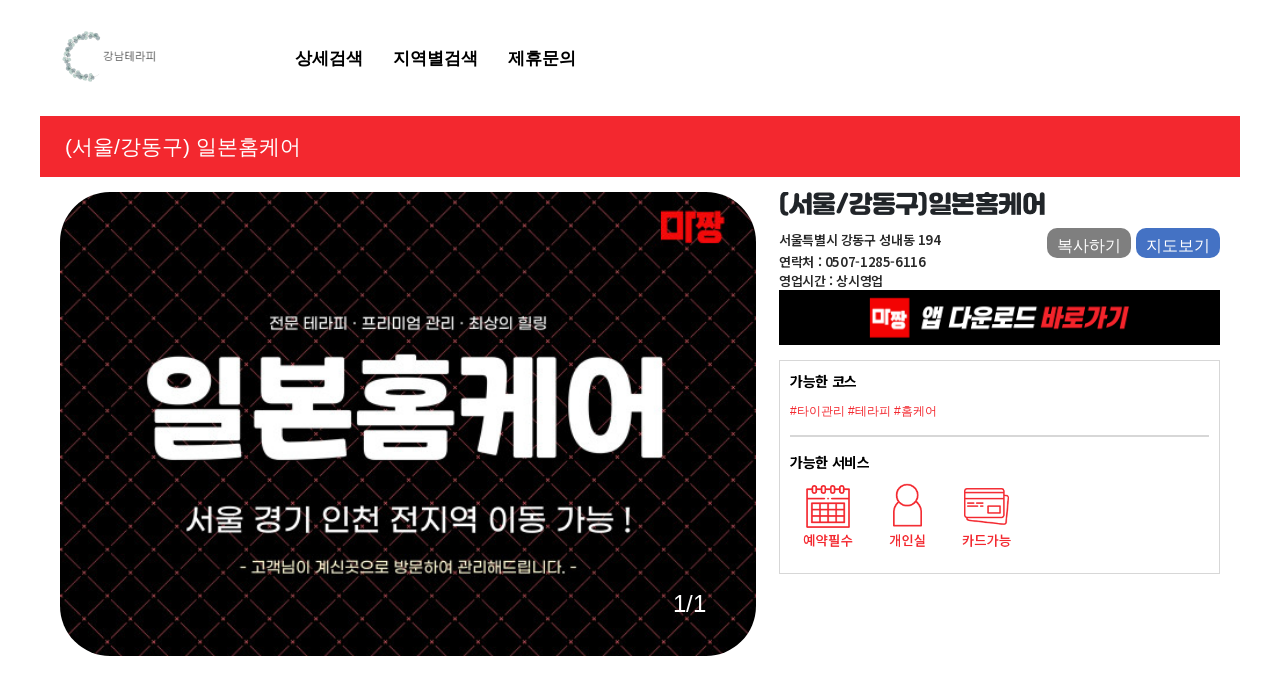

--- FILE ---
content_type: text/html; charset=utf-8
request_url: https://www.gangnamtherapy.com/shop_info.php?wr_id=3951
body_size: 11538
content:
<!doctype html>
<html lang="ko">
<head>


<meta property="og:image" content="https://www.gangnamtherapy.com/img/logo_400_200.png"  width="400px" height="200px"/>
<meta name="viewport" content="user-scalable=no, initial-scale=1, maximum-scale=1, minimum-scale=1, width=device-width">
<!--<meta name="naver-site-verification" content="754925ea511aa8420b560a76a096ce45b9132cc2" />-->
<meta charset="utf-8">
<meta id="meta_author" name="author" content="강남테라피 gangnamtherapy.com" />
<meta id="meta_robots" name="robots" content="ALL, INDEX, FOLLOW" />
<meta name="google-site-verification" content="jGW9S2B9kWCXCgwv1L_5Z5-ewJqvwIBeYnTjHgsiNe0" />

<meta id="meta_description" name="description" content="(서울/강동구) 서울특별시 강동구 마사지 일본홈케어  평점 10점, 찜 141 개 서울특별시 강동구 성내동 194 강남테라피가 소개해드리는 우리동네 마사지샵!" />

<meta name="apple-itunes-app" content="app-id=1533361017">
<meta name="google-play-app" content="app-id=app.info.mazzang">
<meta name="viewport" content="width=device-width, initial-scale=1.0">
<link rel="stylesheet" href="https://www.gangnamtherapy.com/css/jquery.smartbanner.css" type="text/css" media="screen">
<link rel="apple-touch-icon" href="https://www.gangnamtherapy.com/img/Icon-60@3x.png">
<meta http-equiv="imagetoolbar" content="no">
<meta http-equiv="X-UA-Compatible" content="IE=Edge">
<title id="title_tag">일본홈타이 (서울/강동구)</title>
<link rel="stylesheet" href="https://www.gangnamtherapy.com/web/default.css?ver=2151536">
<link rel="stylesheet" href="https://www.gangnamtherapy.com/web/mobile.css?ver=2151536">
<link rel="stylesheet" href="https://www.gangnamtherapy.com/css/jquery.bxslider.css" />
<!--<script async src="https://www.googletagmanager.com/gtag/js?id=AW-663075927"></script>-->
<!--<script> window.dataLayer = window.dataLayer || []; function gtag(){dataLayer.push(arguments);} gtag('js', new Date()); gtag('config', 'AW-663075927'); </script>-->
<!--<script> gtag('event', 'conversion', {'send_to': 'AW-663075927/84gJCKyb6soBENf4lrwC'}); </script>-->

<script async custom-element="amp-analytics" src="https://cdn.ampproject.org/v0/amp-analytics-0.1.js"></script>
<!--[if lte IE 8]>
<script src="https://www.gangnamtherapy.com/js/html5.js"></script>
<![endif]-->
<script>
// 자바스크립트에서 사용하는 전역변수 선언
var g5_url       = "https://www.gangnamtherapy.com";
var g5_bbs_url   = "https://www.gangnamtherapy.com/bbs";
var g5_is_member = "";
var g5_is_admin  = "";
var g5_is_mobile = "";
var g5_bo_table  = "all_store";
var g5_sca       = "";
var g5_editor    = "";
var g5_cookie_domain = ".gangnamtherapy.com";
</script>
<!--<script src="--><!--/jquery-3.4.1.min.js"></script>-->
    <script src="https://code.jquery.com/jquery-3.4.1.min.js" integrity="sha256-CSXorXvZcTkaix6Yvo6HppcZGetbYMGWSFlBw8HfCJo=" crossorigin="anonymous"></script>
<script src="https://www.gangnamtherapy.com/js/jquery.menu.js?ver=2151536"></script>
<script src="https://www.gangnamtherapy.com/js/common.js?ver=2151536"></script>
<script src="https://www.gangnamtherapy.com/js/wrest.js?ver=2151536"></script>
<script src="https://www.gangnamtherapy.com/js/placeholders.min.js"></script>
<script src="https://www.gangnamtherapy.com/js/bootstrap.js"></script>
<script src="https://www.gangnamtherapy.com/js/touchSlide.js"></script>
<!-- <script type="text/javascript" src="https://www.gangnamtherapy.com/js/dist/js/owl.carousel.min.js"></script> -->
<script src="https://www.gangnamtherapy.com/js/jquery.bxslider.js"></script>
<script src="https://www.gangnamtherapy.com/js/sliderRotate.js"></script>
    <script src="//ajax.googleapis.com/ajax/libs/jquery/1.8/jquery.min.js"></script>
    <script src="https://www.gangnamtherapy.com/js/jquery.smartbanner.js"></script>
    <script type="text/javascript">
        $(function() { $.smartbanner() } )
    </script>
<link rel="stylesheet" href="https://www.gangnamtherapy.com/js/font-awesome/css/font-awesome.min.css">
<link rel="stylesheet" href="/css/bootstrap.css">
<link rel="shortcut icon" href="/img/favicon.png">
    <link rel="canonical" href="https://www.mazzang.info" >
<link href="https://fonts.googleapis.com/css?family=Noto+Sans+KR:100,300,400,500,700,900&amp;subset=korean" rel="stylesheet">
<link href="https://fonts.googleapis.com/css?family=Noto+Serif+KR:300,400,600,700,900" rel="stylesheet">

</head>
<body>
<!--	<amp-analytics type="gtag" data-credentials="include">-->
<!--		<script type="application/json"> { "vars": { "gtag_id": "AW-663075927", "config": { "AW-663075927": { "groups": "default" } } }, "triggers": "C_p2YDyPR_O3c": { "on": "visible", "vars": { "event_name": "conversion", "send_to": ["AW-663075927/84gJCKyb6soBENf4lrwC"] } } } </script>-->
<!--	</amp-analytics>-->


<!--모바일 레프트메뉴 -->
<div class="left_m">
	<div class="close_menu" ><i class="fa fa-times" id="mobile_menu_close"></i></div>
	<div class="left_mbg">

		<div class="m_menu">
			<ul>
				<li><a href="/detail_shop.php">상세검색</a></li>
                <li><a href="/location_shop.php">지역별검색</a></li>
<!--                <li><a href="/bbs/board.php?bo_table=shop_review">방문후기</a></li>-->
				<li><a href="/web_join_form.php">업소제휴문의</a></li>
<!--				<li><a href="/bbs/board.php?bo_table=guin">구인/구직</a></li>-->
<!--				<li><a href="/bbs/board.php?bo_table=shop_sell">샵 매매 정보</a></li>-->
<!--                <li><a href="/bbs/board.php?bo_table=shop_ad">샵 홍보</a></li>-->
				<li><a href="/bbs/board.php?bo_table=customer">쿠폰</a></li>
				<li><a href="/bbs/board.php?bo_table=notice">공지사항/이벤트</a></li>
			</ul>
		</div>
		<div class="m_logout" >
					</div>
	</div>
<div class="aside_bk" ></div>
</div>
<!--모바일 레프트메뉴 끝 -->

<div class="modal fade bd-example-modal-sm" id="exampleModal" tabindex="-1" role="dialog" aria-labelledby="exampleModalLabel" aria-hidden="true" style="z-index:2000000000">
  <div class="modal-dialog" role="document">
    <div class="modal-content">
      <div class="modal-header">
        <button type="button" class="close" data-dismiss="modal" aria-label="Close">
          <span aria-hidden="true">&times;</span>
        </button>
      </div>
      <div class="modal-body">
        검색어는 두글자 이상 입력하십시오.
      </div>
      <div class="modal-footer">
        <button type="button" class="btn btn-secondary" data-dismiss="modal">Close</button>
      </div>
    </div>
  </div>
</div>


<div id="hd">
    <h1 id="hd_h1">일본홈타이 (서울/강동구)</h1>

    <div id="skip_to_container"><a href="#container">본문 바로가기</a></div>

    
    <div id="hd_wrapper" >
      <div class="mm_open"><a href="#" class="mm_open_btn"><img src="/img/web/mm.png" border="0" alt="" /></a>
 		 </div>
      <div id="logo">
          <a href="https://www.gangnamtherapy.com"><img src="https://www.gangnamtherapy.com/img/web/logo.png" alt="마사지 전국 최저가 마사지사이트｜마짱"></a>
      </div>

      <nav id="gnb"  class="container-fluid" style="padding: 0">
          <h2>메인메뉴</h2>
          <div class="gnb_wrap " style="width: 100%;">
              <div class="container">

              <ul id="gnb_1dul">
                  <li class="gnb_1dli" style="z-index:999; text-align: center">
                      <a href="/detail_shop.php" target="_self" class="gnb_1da ">상세검색</a>
                  </li>
                  <li class="gnb_1dli" style="z-index:998; text-align: center">
                      <a href="/location_shop.php" target="_self" class="gnb_1da ">지역별검색</a>
                  </li>
                  <li class="gnb_1dli" style="z-index:997; text-align: center">
                      <a href="/web_join_form.php" target="_self" class="gnb_1da ">제휴문의</a>
                  </li>
              </ul>



              </div>
          </div>
      </nav>


<!--      <div id="tnb">-->
<!--          <ul>-->
<!--              --><!--              <li><a href="/web_member_confirm.php" class="normal_font">정보수정</a></li>-->
<!--              <li><a href="--><!--/logout.php" class="normal_font"> 로그아웃</a></li>-->
<!--                  --><!--                  <li class="tnb_admin"><a href="--><!--" class="normal_font"><b> 관리자</b></a></li>-->
<!--                  --><!--              <li><a href="/web_good_store.php"><span><img src="--><!--/web/ico_comm_p.png" style="margin-right:10px;">찜목록</span></a></li>-->
<!--              --><!--              <li><a href="--><!--" class="sns-icon"><span>로그인</span></a></li>-->
<!--              <li><a href="/web_good_store.php"><span><img src="--><!--/web/ico_comm_p.png" style="margin-right:10px;">찜목록</span></a></li>-->
<!--              --><!--          </ul>-->
<!--      </div>-->
      <div class="aside_sk" style="display:none" ></div>
    </div>


    <script>

    $(function(){
        $('.mm_open_btn').click(function(){
          $('.left_m').show();
        });
        $('.close_menu').click(function(){
          $('.left_m').hide();
        });
        $('.aside_bk').click(function(){
          $('.left_m').hide();
        });
        //햄버거메뉴

        $('.m_search').click(function(){
          $('.hd_sch_wr').show();
          $('.aside_sk').show();
        });
        $('.aside_sk').click(function(){
          $('.hd_sch_wr').hide();
          $('.aside_sk').hide();
        });
        //검색바

        $(".gnb_menu_btn").click(function(){
            $("#gnb_all").show();
        });
        $(".gnb_close_btn").click(function(){
            $("#gnb_all").hide();
        });
    });

    </script>
</div>
<!-- } 상단 끝 -->


<hr>

<!-- 콘텐츠 시작 { -->

<div id="wrapper">
    <div id="container_wr">


<!--        --><!--<h2 id="container_title"><span title="--><!--">--><!--</span></h2>-->
<div class='foot_map'>
  <div class="left_map" wr_id="3951" names="일본홈케어 (서울/강동구)" lat="37.5351572291186" lng="127.132727205861">
    <div class="om" style="cursor:pointer">
      <img src="/img/detail_map.png"/>
      <span>지도보기</span>
    </div>
  </div>
  <div class="right_tel" value="13" data-id="3951">
    <div class="om" style="cursor:pointer">
      <img src="/img/detail_call.png"/>
      <span>전화걸기</span>
    </div>
  </div>
</div>
<script>
var wr_call = $('.right_tel').attr('value');
var id = $('.right_tel').attr('data-id');

$(function() {
  $('.right_tel').bind("click",function(){
    console.log("tel");
    wrapWindowByMask();
        wr_call++;
        $.ajax({
            type: 'post',
            url: "/ajax_call.php",
            data: {
                wr_call,
                id
            },
            success:function(){
              $('.tel_layer').show();
            }
        });
  });

  $('.left_map').bind("click",function(){
		var wr_id = $(this).attr("wr_id");
		var names = $(this).attr("names");
		var lat = $(this).attr("lat");
		var lng = $(this).attr("lng");

    var view_open =  "/view_map.php?wr_id="+wr_id+"&names="+names+"&lat="+lat+"&lng="+lng;
    window.open(view_open);
		// location.href="/view_map.php?wr_id="+wr_id+"&names="+names+"&lat="+lat+"&lng="+lng;
	});

});
function wrapWindowByMask(){
	//화면의 높이와 너비를 구한다.
	var maskHeight = $(document).height();
	var maskWidth = $(window).width();

	//마스크의 높이와 너비를 화면 것으로 만들어 전체 화면을 채운다.
	$('#mask').css({'width':'100%','height':maskHeight});

	//애니메이션 효과
	//$('#mask').fadeIn(1000);
	$('#mask').fadeTo("slow",0.7);
}

</script>
<link rel="stylesheet" type="text/css" href="//cdn.jsdelivr.net/npm/slick-carousel@1.8.1/slick/slick.css"/>
<style>
.tel_layer {position:fixed;bottom:300px;right:35px;min-width:250px;width:30%;height:200px;border:1px solid #ddd;background-color:#fff;padding:20px;display:none;z-index:99999999999999 !important;}
.swiper-pagination{color:#FF7380}
</style>

<link rel="stylesheet" href="https://www.gangnamtherapy.com/web/main_style.css">
<link rel="stylesheet" href="//cdn.jsdelivr.net/npm/xeicon@2.3.3/xeicon.min.css">
<!-- <link rel="stylesheet" href="https://unpkg.com/swiper/css/swiper.css">
<link rel="stylesheet" href="https://unpkg.com/swiper/css/swiper.min.css"> -->
<link rel="stylesheet" href="https://www.gangnamtherapy.com/css/swiper.css">
<link rel="stylesheet" href="https://www.gangnamtherapy.com/css/swiper.min.css">

<script>
    $(document).ready(function($) {
        //var location = "<?//=$shop_i?>//";
        //location = location.replace("(", "");
        //location = location.replace(")", "");
        //document.getElementById("meta_description").setAttribute("content", location + " 마사지 <?//=$shop_name?>// 평점 <?//=$rate?>//점, 찜 <?//=$good_score?>//개 <?//=$shop_row['wr_4']?>// <?//=$shop_row['wr_5']?>// <?//=$shop_row['wr_6']?>// 마짱이 소개해드리는 우리동네 마사지샵!");
        //document.title = location + " 마사지 건마 <?//=$shop_name?>//";
        //document.getElementById("hd_h1").innerHTML = location + " 마사지 건마 <?//=$shop_name?>//";
        //document.getElementById("title_tag").innerHTML = location + " 마사지 건마 <?//=$shop_name?>//";
    });
</script>
<div id="container02" class="shop_info_div">
  <div class="hd_wrap">
    <span style="margin-left:20px;">(서울/강동구)  </span>일본홈케어   </div>
  <div style="padding:0px 20px 0px 20px">

      <div class='slick_div'>

        <div class="slick_div_in">
                		<div style="position:relative">
      			<div style="position: absolute; bottom:30px; right:50px; color:white; font-weight:600"><h4>1/1</h4></div>
      			<img src='/data/file/all_store/thumb/thumb-2943453106_DkwWtfJ0_db8b378861ff79fdbd5a3173c9acf4188e91721b_600x400.jpg' alt='(서울/강동구) 마사지 건마 일본홈케어 ' title='(서울/강동구) 마사지 건마 일본홈케어 ' style='border-radius:50px;width:100%; height:auto' onclick='window.open("https://www.gangnamtherapy.com/bbs/shop_view_img.php?bo_table=all_store&fn=2943453106_DkwWtfJ0_db8b378861ff79fdbd5a3173c9acf4188e91721b.jpg")'/>      		</div>
      		        </div>
    	</div>
      <div class="info_text">
          <div class="shop_info">
              <h2>(서울/강동구)일본홈케어 </h2>
              <span class="normal_font">서울특별시 강동구 성내동 194</span>
              <div class="map_btn" wr_id="3951" names="일본홈케어 (서울/강동구)" lat="37.5351572291186" lng="127.132727205861">지도보기</div>
              <div class="copy_btn" loc="서울특별시 강동구 성내동 194">복사하기</div>
              <div  class="normal_font" >연락처 : 0507-1285-6116</div>
              <div  class="normal_font" >영업시간 : 상시영업</div>
              <a href="#none" class="app_download_banner" onclick="downloadApp(); return false;">
                  <img src="/img/app_download_banner.png" alt="마짱 APP 다운로드">
              </a>
              <div class="category_info">
                <p>
                  <strong>가능한 코스</strong>
                </p>
                <div class="category" style="color:#F3282F; font-size:12px;">
                                        #타이관리                                        #테라피                                        #홈케어                                    </div>
                <div class="under_line"></div>
                <p>
                  <strong>가능한 서비스</strong>
                </p>
                <div class="info_box">
                    <div class="col-service" style="display: none">
                        <img src="/img/service_24.png" >
                    </div>
                    <div class="col-service" style="display: none">
                        <img src="/img/service_p.png">
                    </div>
                    <div class="col-service" style="display: none">
                        <img src="/img/service_bed.png">
                    </div>
                    <div class="col-service" style="display: none">
                        <img src="/img/service_shower.png">
                    </div>
                    <div class="col-service" style="display: none">
                        <img src="/img/service_event.png">
                    </div>
                    <div class="col-service" style="display: none">
                        <img src="/img/service_wifi.png">
                    </div>
                    <div class="col-service" style="display: inline-block">
                        <img src="/img/service_reser_on.png">
                    </div>
                    <div class="col-service" style="display: inline-block">
                        <img src="/img/service_indi_on.png">
                    </div>
                    <div class="col-service" style="display: none">
                        <img src="/img/service_couple.png">
                    </div>
                    <div class="col-service" style="display: none">
                        <img src="/img/service_group.png">
                    </div>
                    <div class="col-service" style="display: inline-block">
                        <img src="/img/service_card_on.png">
                    </div>
                </div>
              </div>
          </div>
    </div>
    <div class="nav_info">
        <nav>
            <div class="nav nav-tabs" id="nav-tab" role="tablist" style="font-weight: bold">
                <a class="nav-item nav-link nav_border active" id="nav-home-tab" data-toggle="tab" href="#nav-home" role="tab" aria-controls="nav-home" aria-selected="false" style="width:33.3%; text-align:center; ">가격&코스</a>
                <div style="border-right:1px solid #F3282F; margin-left:-2px;"></div>
                <a class="nav-item nav-link nav_border" id="nav-profile-tab" data-toggle="tab" href="#nav-profile" role="tab" aria-controls="nav-profile" aria-selected="false" style="width:33.3%; text-align:center">이벤트</a>
                <div style="border-right:1px solid #F3282F; margin-left:-2px;"></div>
                                  <a class="nav-item nav-link " id="nav-contact-tab" data-toggle="tab" href="#nav-contact" role="tab" aria-controls="nav-contact" aria-selected="false" style="width:33.3%; text-align:center">리뷰(69)</a>
                            </div>
        </nav>

        <div>
          <div class="tab_left">
                        <div class="store_guide">
            	              	<div class="guide_div">
              		<p>
              			<strong>안내사항</strong>
              		</p>
                                                <span>★홈케어 서비스★<br />
이동: 서울 경기 인천 이동 가능합니다<br />
·  여관리사가 관리<br />
· 현금/계좌이체/카드가능 <br />
- 카드 결제 시 부가세 10% 발생</span>
                    
              	</div>
            	            </div>
                        <div class="add_info add_info_top">
              <p><span style="color: rgb(255, 0, 0); font-size: 12pt;"><b>※반드시 확인하세요!!</b><span style="font-size: 9pt;"><b>﻿</b>​</span>&nbsp;</span></p><p><span style="font-size: 9pt;">· 예약 시&nbsp;</span><span style="color: rgb(255, 0, 0); font-size: 9pt;">마짱 회원</span><span style="font-size: 9pt;">&nbsp;이라고 말씀해주셔야 회원가 적용이 가능합니다.</span><br><span style="font-size: 9pt;">·&nbsp;<span style="color: rgb(255, 0, 0); font-size: 9pt;">사전예약 및</span>&nbsp;</span><span style="color: rgb(255, 0, 0); font-size: 9pt;">현금결제</span><span style="font-size: 9pt;">&nbsp;시 적용되는 회원가 입니다.</span><br><span style="font-size: 9pt;">· 자세한 사항은 전화 주시면 상세히 설명 드리겠습니다.<br></span><span style="font-size: 9pt;">·&nbsp;</span><span style="color: rgb(255, 0, 0); font-size: 9pt;">퇴폐문의 및 요구시 환불없이 퇴실조치</span><span style="font-size: 9pt;">&nbsp;됩니다.&nbsp;</span><br><span style="font-size: 9pt;">· 마짱에 등록된 모든 업체는 합법적인 마사지 업체입니다.</span><br><span style="font-size: 9pt;">· 마짱은 건전마사지(건마) 광고 플랫폼을 제공하는 중개 업체이며,</span><br><span style="font-size: 9pt;">&nbsp; 마사지 서비스를 직접 제공하지 않습니다.</span></p>            </div>
          </div>
          <div class="tab_right">
            <div class="tab-content">
                <div class="tab-pane fade show active" id="nav-home" role="tabpanel" aria-labelledby="nav-home-tab">
                    <ul class="store_menus">
                                                <li>
                          <div class="program">
                              <div class="pr_name" >
                                타이 관리                              </div>
                                                                <div class="pr_info" >
                                    <div class="pr_brief" >
                                      <strong>60분</strong></br>
                                      <span></span>
                                    </div>
                                    <div class="pr_brief3">
                                      <span class="pr_percent">36%</span>
                                      <span class="pr_price1">110,000원</span></br>
                                      <span class="pr_option"></span>
                                      <span class="pr_price2">70,000원</span>
                                    </div>
                                  </div>
                                                                  <div class="pr_info" >
                                    <div class="pr_brief" >
                                      <strong>90분</strong></br>
                                      <span></span>
                                    </div>
                                    <div class="pr_brief3">
                                      <span class="pr_percent">30%</span>
                                      <span class="pr_price1">130,000원</span></br>
                                      <span class="pr_option"></span>
                                      <span class="pr_price2">90,000원</span>
                                    </div>
                                  </div>
                                                                  <div class="pr_info" >
                                    <div class="pr_brief" >
                                      <strong>120분</strong></br>
                                      <span></span>
                                    </div>
                                    <div class="pr_brief3">
                                      <span class="pr_percent">26%</span>
                                      <span class="pr_price1">150,000원</span></br>
                                      <span class="pr_option"></span>
                                      <span class="pr_price2">110,000원</span>
                                    </div>
                                  </div>
                                                                  <div class="pr_info" >
                                    <div class="pr_brief" >
                                      <strong>150분</strong></br>
                                      <span></span>
                                    </div>
                                    <div class="pr_brief3">
                                      <span class="pr_percent">22%</span>
                                      <span class="pr_price1">180,000원</span></br>
                                      <span class="pr_option"></span>
                                      <span class="pr_price2">140,000원</span>
                                    </div>
                                  </div>
                                                          </div>
                        </li>
                                                <li>
                          <div class="program">
                              <div class="pr_name" >
                                아로마 관리                              </div>
                                                                <div class="pr_info" >
                                    <div class="pr_brief" >
                                      <strong>60분</strong></br>
                                      <span></span>
                                    </div>
                                    <div class="pr_brief3">
                                      <span class="pr_percent">36%</span>
                                      <span class="pr_price1">110,000원</span></br>
                                      <span class="pr_option"></span>
                                      <span class="pr_price2">70,000원</span>
                                    </div>
                                  </div>
                                                                  <div class="pr_info" >
                                    <div class="pr_brief" >
                                      <strong>90분</strong></br>
                                      <span></span>
                                    </div>
                                    <div class="pr_brief3">
                                      <span class="pr_percent">30%</span>
                                      <span class="pr_price1">130,000원</span></br>
                                      <span class="pr_option"></span>
                                      <span class="pr_price2">90,000원</span>
                                    </div>
                                  </div>
                                                                  <div class="pr_info" >
                                    <div class="pr_brief" >
                                      <strong>120분</strong></br>
                                      <span></span>
                                    </div>
                                    <div class="pr_brief3">
                                      <span class="pr_percent">26%</span>
                                      <span class="pr_price1">150,000원</span></br>
                                      <span class="pr_option"></span>
                                      <span class="pr_price2">110,000원</span>
                                    </div>
                                  </div>
                                                                  <div class="pr_info" >
                                    <div class="pr_brief" >
                                      <strong>150분</strong></br>
                                      <span></span>
                                    </div>
                                    <div class="pr_brief3">
                                      <span class="pr_percent">22%</span>
                                      <span class="pr_price1">180,000원</span></br>
                                      <span class="pr_option"></span>
                                      <span class="pr_price2">140,000원</span>
                                    </div>
                                  </div>
                                                          </div>
                        </li>
                                                <li>
                          <div class="program">
                              <div class="pr_name" >
                                프리미엄 힐링 VIP 관리                              </div>
                                                                <div class="pr_info" >
                                    <div class="pr_brief" >
                                      <strong>60분</strong></br>
                                      <span></span>
                                    </div>
                                    <div class="pr_brief3">
                                      <span class="pr_percent">30%</span>
                                      <span class="pr_price1">130,000원</span></br>
                                      <span class="pr_option"></span>
                                      <span class="pr_price2">90,000원</span>
                                    </div>
                                  </div>
                                                                  <div class="pr_info" >
                                    <div class="pr_brief" >
                                      <strong>90분</strong></br>
                                      <span></span>
                                    </div>
                                    <div class="pr_brief3">
                                      <span class="pr_percent">35%</span>
                                      <span class="pr_price1">170,000원</span></br>
                                      <span class="pr_option"></span>
                                      <span class="pr_price2">110,000원</span>
                                    </div>
                                  </div>
                                                                  <div class="pr_info" >
                                    <div class="pr_brief" >
                                      <strong>120분</strong></br>
                                      <span></span>
                                    </div>
                                    <div class="pr_brief3">
                                      <span class="pr_percent">23%</span>
                                      <span class="pr_price1">170,000원</span></br>
                                      <span class="pr_option"></span>
                                      <span class="pr_price2">130,000원</span>
                                    </div>
                                  </div>
                                                                  <div class="pr_info" >
                                    <div class="pr_brief" >
                                      <strong>150분</strong></br>
                                      <span></span>
                                    </div>
                                    <div class="pr_brief3">
                                      <span class="pr_percent">20%</span>
                                      <span class="pr_price1">200,000원</span></br>
                                      <span class="pr_option"></span>
                                      <span class="pr_price2">160,000원</span>
                                    </div>
                                  </div>
                                                          </div>
                        </li>
                                                <li>
                          <div class="program">
                              <div class="pr_name" >
                                프리미엄 힐링 VVIP 관리                              </div>
                                                                <div class="pr_info" >
                                    <div class="pr_brief" >
                                      <strong>60분</strong></br>
                                      <span></span>
                                    </div>
                                    <div class="pr_brief3">
                                      <span class="pr_percent">26%</span>
                                      <span class="pr_price1">150,000원</span></br>
                                      <span class="pr_option"></span>
                                      <span class="pr_price2">110,000원</span>
                                    </div>
                                  </div>
                                                                  <div class="pr_info" >
                                    <div class="pr_brief" >
                                      <strong>90분</strong></br>
                                      <span></span>
                                    </div>
                                    <div class="pr_brief3">
                                      <span class="pr_percent">23%</span>
                                      <span class="pr_price1">170,000원</span></br>
                                      <span class="pr_option"></span>
                                      <span class="pr_price2">130,000원</span>
                                    </div>
                                  </div>
                                                                  <div class="pr_info" >
                                    <div class="pr_brief" >
                                      <strong>120분</strong></br>
                                      <span></span>
                                    </div>
                                    <div class="pr_brief3">
                                      <span class="pr_percent">20%</span>
                                      <span class="pr_price1">200,000원</span></br>
                                      <span class="pr_option"></span>
                                      <span class="pr_price2">160,000원</span>
                                    </div>
                                  </div>
                                                                  <div class="pr_info" >
                                    <div class="pr_brief" >
                                      <strong>150분</strong></br>
                                      <span></span>
                                    </div>
                                    <div class="pr_brief3">
                                      <span class="pr_percent">17%</span>
                                      <span class="pr_price1">230,000원</span></br>
                                      <span class="pr_option"></span>
                                      <span class="pr_price2">190,000원</span>
                                    </div>
                                  </div>
                                                          </div>
                        </li>
                                                <li>
                          <div class="program">
                              <div class="pr_name" >
                                프리미엄 풀 믹스 관리 (실장님 강력 추천)                              </div>
                                                                <div class="pr_info" >
                                    <div class="pr_brief" >
                                      <strong>120분</strong></br>
                                      <span>타이 (60분) + 힐링 (60분)</span>
                                    </div>
                                    <div class="pr_brief3">
                                      <span class="pr_percent">20%</span>
                                      <span class="pr_price1">200,000원</span></br>
                                      <span class="pr_option"></span>
                                      <span class="pr_price2">160,000원</span>
                                    </div>
                                  </div>
                                                          </div>
                        </li>
                                            </ul>
                </div>
                <div class="tab-pane fade" id="nav-profile" role="tabpanel" aria-labelledby="nav-profile-tab">
                                            <div style='text-align:center;color:#666;'>
                            <img src="/img/notify.png" width="50"/>
                        </div>
                        <div style='padding-top:10px;text-align:center;color:#666;'>등록된 이벤트가 없습니다.</div>
                                        </div>

              </div>
            </div>
          </div>
        </div>
    </div>

    <div class="tel_layer">
      <div class="layer_sec2">전화연결을 하시겠습니까?<br /><strong>마짱</strong> 회원이라고 반드시 말씀해주셔야<br />회원가 적용이 가능합니다^^</div>
      <div class="layer_sec3"><a class="close_this">취소</a> &nbsp;&nbsp;&nbsp;&nbsp;&nbsp; <a href="tel:0507-1285-6116" class="btnTel" onclick="callShop()">확인</a></div>
    </div>
  </div>
</div>
<link rel="stylesheet" href="/css/jquery.bxslider.css" type="text/css"/>
<script defer src="/js/jquery.bxslider.js"></script>

<script type="text/javascript" src="//code.jquery.com/jquery-migrate-1.2.1.min.js"></script>
<script type="text/javascript" src="/js/slick.js"></script>
<!-- <script src="https://unpkg.com/swiper/js/swiper.js"></script>
<script src="https://unpkg.com/swiper/js/swiper.min.js"></script> -->
<script src="https://www.gangnamtherapy.com/js/swiper.js"></script>
<script src="https://www.gangnamtherapy.com/js/swiper.min.js"></script>
<script>

function downloadApp() {
    var ua = String(navigator.userAgent).toLowerCase();
    if (/android/.test(ua)) {
        location.href = "https://play.google.com/store/apps/details?id=app.info.mazzang";
    } else if (/iphone|ipad/.test(ua)) {
        location.href = "https://apps.apple.com/kr/app/%EB%A7%88%EC%82%AC%EC%A7%80-%ED%83%80%EC%9D%B4-%EC%8A%A4%EC%9B%A8%EB%94%94%EC%8B%9C-%EC%B5%9C%EC%A0%80%EA%B0%80-%ED%95%A0%EC%9D%B8-%EC%A0%95%EB%B3%B4-%EB%A7%88%EC%A7%B1/id1533361017";
    }
    else {
        location.href = "https://play.google.com/store/apps/details?id=app.info.mazzang";
    }
}
function callShop() {
    _PL('https://www.gangnamtherapy.com/callShopFromWeb_wr_id_'+3951+'.php');

}

$(function() {
  $('.slick_div_in').slick({
			infinite: true,
	});

  $('.btnLike').bind("click",function(){
		var codes = $(this).attr("codes");
		var bo_table = $(this).attr("bo_table");

		if(mb_id){
      var data = {wr_id:codes,bo_table:bo_table,good:"good"};

			url = '/like_proc.php';

			$.ajax({
            url : url,
            type : 'POST',
            data : data,
            dataType : 'json',
            success : function(result){
                if(result.msg == '201'){
									alert('자신의 글에는 좋아요 하실 수 없습니다.');
									return false;
								}else if(result.msg=='202'){
									alert('찜을 해제하였습니다.');
									document.location.reload(true);
									// AndroidApp.reload_page();
									console.log("asd");
									// image.attr('src', '/img/top_like.png');
									// wr_good.html('<img src="/img/icon_like.png">'+result.cnt);
								}else if(result.msg=='200'){
									alert('찜 하셨습니다');
									document.location.reload(true);
									// AndroidApp.reload_page();
									console.log("assssd");
									// image.attr('src', '/img/top_like_on.png');
									// wr_good.html('<img src="/img/icon_like.png">'+result.cnt);
								}
            }
        });

			// $.post("/like_proc.php",{wr_id:codes,bo_table:bo_table,good:"good"},function(data){
			// 	if(data=="201"){
			// 		alert('자신의 글에는 좋아요 하실 수 없습니다.');
			// 		return false;
			// 	}else if(data=="202"){
			// 		alert('좋아요를 해제하였습니다.');
			// 		window.location.reload();
			// 	}else if(data=="200"){
			// 		alert('좋아요 하셨습니다');
			// 		window.location.reload();
			// 	}
			// });
		}else{
			alert('로그인 후 이용가능합니다.');
			return false;
		}
	});


    $("#touchSlider").touchSlider({
        roll: true,
        // flexible: true,
        speed: 300,
    });
});

var mySwiper = new Swiper('.swiper-container', {
  direction : 'horizontal',
  loop: true,
  pagination:{
    el: '.swiper-pagination',
  },
});

$('.map_btn').bind("click",function(){
  var wr_id = $(this).attr("wr_id");
  var names = $(this).attr("names");
  var lat = $(this).attr("lat");
  var lng = $(this).attr("lng");

  var view_open =  "/view_map.php?wr_id="+wr_id+"&names="+names+"&lat="+lat+"&lng="+lng;
  window.open(view_open);
  // location.href="/view_map.php?wr_id="+wr_id+"&names="+names+"&lat="+lat+"&lng="+lng;
});

$('.copy_btn').bind("click",function(){
  var tempElem = document.createElement('textarea');
  tempElem.value = $(this).attr("loc");
  document.body.appendChild(tempElem);

  tempElem.select();
  document.execCommand("copy");
  document.body.removeChild(tempElem);

  alert("주소 복사를 완료했습니다.");
});

$('.close_this').bind("click",function(){
  $('.tel_layer').hide();
  $('#mask').hide();
  $('.aside_tk').hide();
});


$('.aside_tk').click(function(){
  $('.tel_layer').hide();
    $('#mask').hide();
  $('.aside_tk').hide();
});

</script>



    </div>
<!--    <div id="aside">-->
<!--        --><!--        --><!--        --><!--        --><!--    </div>-->



<!-- } 콘텐츠 끝 -->

<hr>

<!-- 하단 시작 { -->
<div id="ft">

    <div id="ft_wr">
<!--        <div id="ft_link">-->
<!--            <a href="--><!--/content.php?co_id=company">회사소개</a>-->
<!--            <a href="--><!--/content.php?co_id=privacy">개인정보처리방침</a>-->
<!--            <a href="--><!--/content.php?co_id=provision">서비스이용약관</a>-->
<!--            <a href="--><!--">모바일버전</a>-->
<!--        </div>-->
	<div class="ftlogo">
		<img src="/img/ft_logo01.png" border="0" alt="" />
	</div>
        <div id="ft_catch">
            <span>주식회사 에이원트</span> <span>주소 : 서울특별시 금천구 가산디지털1로 205, 901호</span> <span>사업자번호 : 408-86-16035</span>
             <span>통신판매신고번호 : 제 2020-서울금천-2352호</span> <span>TEL : <b>02-522-4456</b></span>
			 <div id="ft_copy">Copyright &copy;에이원트 .All rights reserved.</div>
        </div>

    </div>

                    <script>

        $(function() {
            $("#top_btn").on("click", function() {
                $("html, body").animate({scrollTop:0}, '500');
                return false;
            });

            $("#top_btn_info").on("click", function() {
                $("html, body").animate({scrollTop:0}, '500');
                return false;
            });
        });



        </script>
</div>


<!-- } 하단 끝 -->
<script src="//developers.kakao.com/sdk/js/kakao.min.js"></script>
<script>
$(function() {
    // 폰트 리사이즈 쿠키있으면 실행
    font_resize("container", get_cookie("ck_font_resize_rmv_class"), get_cookie("ck_font_resize_add_class"));
});


Kakao.init('ae5eb72ada5387eca6020cb015384d86');
function chatKakao() {
    Kakao.Channel.addChannel({
        channelPublicId: '_rLcZK' // 카카오톡 채널 홈 URL에 명시된 id로 설정합니다.
    });
}

</script>

<!-- The core Firebase JS SDK is always required and must be listed first -->
<script src="https://www.gstatic.com/firebasejs/7.19.0/firebase-app.js"></script>

<!-- TODO: Add SDKs for Firebase products that you want to use
     https://firebase.google.com/docs/web/setup#available-libraries -->
<script src="https://www.gstatic.com/firebasejs/7.19.0/firebase-analytics.js"></script>

<script>
    // Your web app's Firebase configuration
    var firebaseConfig = {
        apiKey: "AIzaSyAXP2vSSN0WCroc4TrN5Dn9BMiXKz6R7Rk",
        authDomain: "mazzang-a7f09.firebaseapp.com",
        databaseURL: "https://mazzang-a7f09.firebaseio.com",
        projectId: "mazzang-a7f09",
        storageBucket: "mazzang-a7f09.appspot.com",
        messagingSenderId: "948949663166",
        appId: "1:948949663166:web:b75badc8e3dc6fe5004def",
        measurementId: "G-4H2PX0HNVB"
    };
    // Initialize Firebase
    firebase.initializeApp(firebaseConfig);
    firebase.analytics();
</script>



<!-- ie6,7에서 사이드뷰가 게시판 목록에서 아래 사이드뷰에 가려지는 현상 수정 -->
<!--[if lte IE 7]>
<script>
$(function() {
    var $sv_use = $(".sv_use");
    var count = $sv_use.length;

    $sv_use.each(function() {
        $(this).css("z-index", count);
        $(this).css("position", "relative");
        count = count - 1;
    });
});
</script>
<![endif]-->

<script type="text/javascript" src="//wcs.naver.net/wcslog.js"></script>
<script type="text/javascript">
    if(!wcs_add) var wcs_add = {};
    wcs_add["wa"] = "8ab7eb3613ecf0";
    if(window.wcs) {
        wcs_do();
    }
</script>

<!-- AceCounter Log Gathering Script V.8.0.2019080601 -->
<script language='javascript'>
    var _AceGID=(function(){var Inf=['gtp10.acecounter.com','8080','AH4A45362988309','AW','0','NaPm,Ncisy','ALL','0']; var _CI=(!_AceGID)?[]:_AceGID.val;var _N=0;var _T=new Image(0,0);if(_CI.join('.').indexOf(Inf[3])<0){ _T.src ="https://"+Inf[0]+'/?cookie'; _CI.push(Inf);  _N=_CI.length; } return {o: _N,val:_CI}; })();
    var _AceCounter=(function(){var G=_AceGID;var _sc=document.createElement('script');var _sm=document.getElementsByTagName('script')[0];if(G.o!=0){var _A=G.val[G.o-1];var _G=(_A[0]).substr(0,_A[0].indexOf('.'));var _C=(_A[7]!='0')?(_A[2]):_A[3];var _U=(_A[5]).replace(/\,/g,'_');_sc.src='https:'+'//cr.acecounter.com/Web/AceCounter_'+_C+'.js?gc='+_A[2]+'&py='+_A[4]+'&gd='+_G+'&gp='+_A[1]+'&up='+_U+'&rd='+(new Date().getTime());_sm.parentNode.insertBefore(_sc,_sm);return _sc.src;}})();
</script>
<!-- AceCounter Log Gathering Script End -->


</body>
</html>
